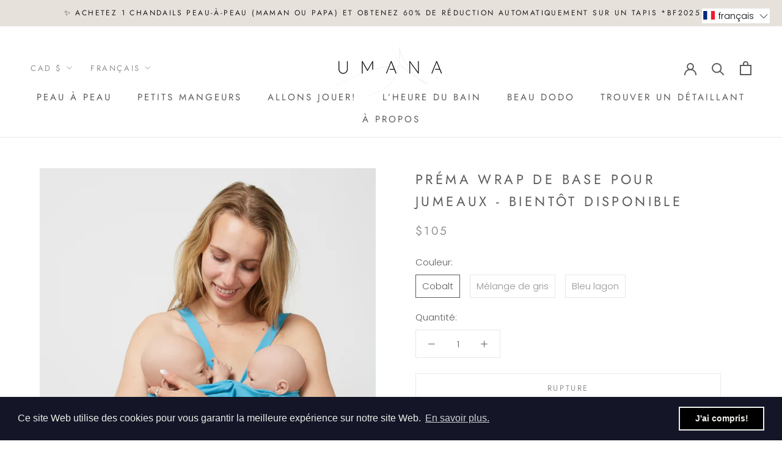

--- FILE ---
content_type: text/html; charset=utf-8
request_url: https://www.ubabycarrier.com/fr/tools/tabarnapp-ad/v1_1/default,dealIds/smart_cart_liquid.ejs?CAD12345905&tabarnapp
body_size: -466
content:

{
"isStaffMember":false,
"now": "2025-12-20 01:02",
"prod_extra":{"0":{}
},
"prod_col": {"0":[]
  },"has_carthook":false,"currency":"CAD","money_format":"\u003cspan class=\"money\"\u003e${{amount}}\u003c\/span\u003e","money_with_currency_format":"\u003cspan class=\"money\"\u003e ${{amount}} CAD \u003c\/span\u003e","cbt":"default,dealIds"
}


--- FILE ---
content_type: text/javascript
request_url: https://www.ubabycarrier.com/cdn/shop/t/8/assets/custom.js?v=183944157590872491501618936891
body_size: -645
content:
//# sourceMappingURL=/cdn/shop/t/8/assets/custom.js.map?v=183944157590872491501618936891


--- FILE ---
content_type: text/javascript; charset=utf-8
request_url: https://www.ubabycarrier.com/fr/cart/update.js
body_size: 185
content:
{"token":"hWN6dedmXUuX3objC5VKItbV?key=cb0cc7f27bcc17b0c18114ee8ca5ba5d","note":"","attributes":{"language":"fr"},"original_total_price":0,"total_price":0,"total_discount":0,"total_weight":0.0,"item_count":0,"items":[],"requires_shipping":false,"currency":"CAD","items_subtotal_price":0,"cart_level_discount_applications":[],"discount_codes":[],"items_changelog":{"added":[]}}

--- FILE ---
content_type: text/javascript; charset=utf-8
request_url: https://www.ubabycarrier.com/fr/cart/update.js?_tbn_ignored&tabarnapp
body_size: -2
content:
{"token":"hWN6dedmXUuX3objC5VKItbV?key=cb0cc7f27bcc17b0c18114ee8ca5ba5d","note":"","attributes":{"language":"fr"},"original_total_price":0,"total_price":0,"total_discount":0,"total_weight":0.0,"item_count":0,"items":[],"requires_shipping":false,"currency":"CAD","items_subtotal_price":0,"cart_level_discount_applications":[],"discount_codes":[],"items_changelog":{"added":[]}}

--- FILE ---
content_type: text/javascript; charset=utf-8
request_url: https://www.ubabycarrier.com/fr/cart/update.js?_tbn_ignored&tabarnapp
body_size: 287
content:
{"token":"hWN6dedmXUuX3objC5VKItbV?key=cb0cc7f27bcc17b0c18114ee8ca5ba5d","note":null,"attributes":{},"original_total_price":0,"total_price":0,"total_discount":0,"total_weight":0.0,"item_count":0,"items":[],"requires_shipping":false,"currency":"CAD","items_subtotal_price":0,"cart_level_discount_applications":[],"discount_codes":[],"items_changelog":{"added":[]}}